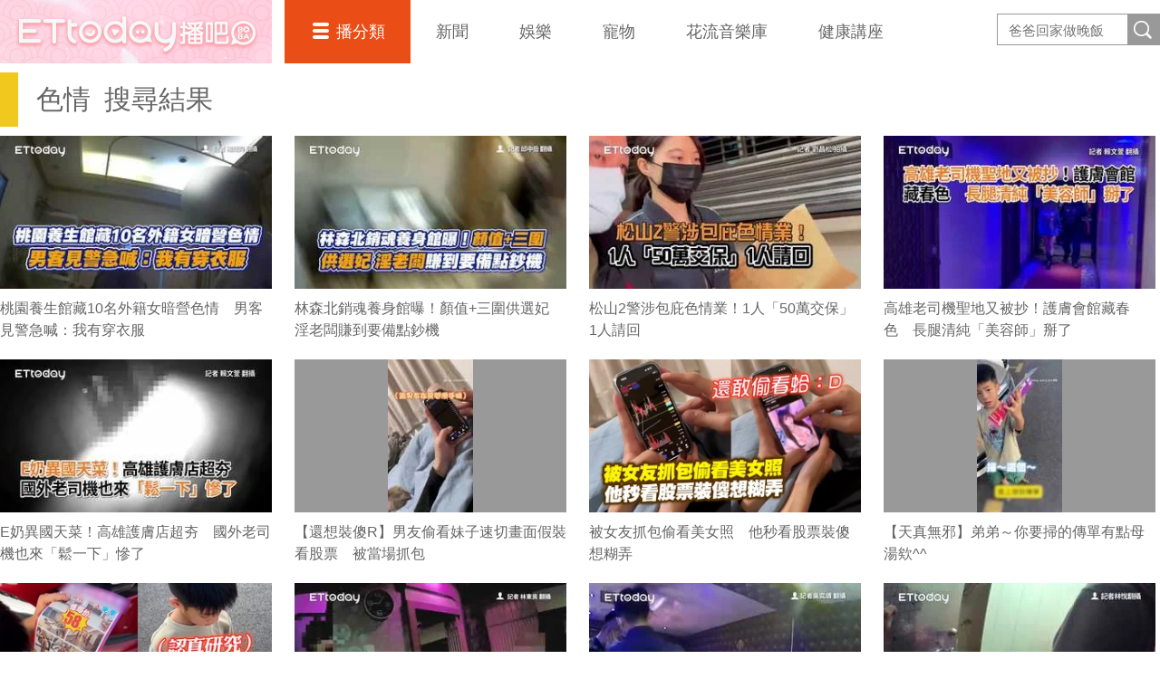

--- FILE ---
content_type: text/html; charset=utf-8
request_url: https://boba.ettoday.net/video_tag/%E8%89%B2%E6%83%85
body_size: 6096
content:
<!doctype html>
<html lang="zh-Hant" prefix="og:http://ogp.me/ns#" xmlns:wb="http://open.weibo.com/wb">
<head>
<!-- ★★★以下非共用★★★ 開始 -->
<meta charset="utf-8">
<title>色情-第1頁 | 播吧BOBA | ETtoday新聞雲</title>
<link rel="canonical" href="https://boba.ettoday.net/video_tag/色情"/>

<!-- 網頁社群分享meta 開始 -->
<meta property="og:url" itemprop="url" content="https://boba.ettoday.net/video_tag/色情"/>
<meta property="og:title" itemprop="name" content="色情 | 播吧BOBA | ETtoday新聞雲"/>
<meta property="og:image" itemprop="image" content="https://cdn2.ettoday.net/style/boba2016/images/push.jpg"/>
<meta property="og:image:width" content="1200"/>
<meta property="og:image:height" content="628"/>
<meta property="og:type" content="article"/>
<meta name="description" content="最多千奇百怪第一手影片都在「播吧」，養眼的、順眼的、翻白眼的、包你一看對眼、目不眨眼。播吧，一播愛上它！" />
<meta property="og:description" itemprop="description" content="最多千奇百怪第一手影片都在「播吧」，養眼的、順眼的、翻白眼的、包你一看對眼、目不眨眼。播吧，一播愛上它！"/>
<!-- 網頁社群分享meta 結束 -->


<!-- ★★★以上非共用★★★ 結束 -->

<!-- ★★★以下為所有網頁共用★★★ 開始 -->


<!-- 基本meta 開始 -->

<meta name="robots" content="noindex,nofollow,noarchive"/>



<meta name="viewport" content="width=1280"/>
<link rel="apple-touch-icon" sizes="180x180" href="//cdn2.ettoday.net/style/boba2016/images/touch-icon.png"/>
<link rel="shortcut icon" sizes="192x192" href="//cdn2.ettoday.net/style/boba2016/images/touch-icon.png"/>
<!-- 基本meta 結束 -->

<!-- dns-prefetch 開始 -->
<link rel="dns-prefetch" href="//ad.ettoday.net">
<link rel="dns-prefetch" href="//ad1.ettoday.net">
<link rel="dns-prefetch" href="//ad2.ettoday.net">
<link rel="dns-prefetch" href="//cache.ettoday.net">
<link rel="dns-prefetch" href="//static.ettoday.net">
<link rel="dns-prefetch" href="//cdn1.ettoday.net">
<link rel="dns-prefetch" href="//cdn2.ettoday.net">
<!-- dns-prefetch 結束 -->

<!-- 社群專用 開始 -->
<meta property="og:locale" content="zh_TW"/>
<meta property="fb:app_id" content="146858218737386"/>
<meta property="og:site_name" name="application-name" content="播吧BOBA"/>
<meta property="article:publisher" content="https://www.facebook.com/ETtodayBOBA"/>
<!-- 社群專用 結束 -->

<!-- CSS、JS 開始 -->
<link rel="stylesheet" type="text/css" href="//cdn2.ettoday.net/style/boba2016/css/style.css">
<script src="//cdn2.ettoday.net/jquery/jquery.js"></script>
<script src="//cdn2.ettoday.net/jquery/jquery.cookie.js"></script>
<script src="//cdn2.ettoday.net/jquery/bxslider/jquery.bxslider.js"></script>
<script src="//cdn2.ettoday.net/jquery/jquery.lazyload.js"></script>
<script src="//cdn2.ettoday.net/style/boba2016/js/greensock/TweenMax.min.js"></script>
<script src="//cdn2.ettoday.net/style/boba2016/js/greensock/Draggable.min.js"></script>
<script src="//cdn2.ettoday.net/style/boba2016/js/common.js"></script>
<!-- CSS、JS 結束 -->


<!-- video preview js -->
<script src="https://www.ettoday.net/source/tools/js/video_preview/video_preview.js?v=20210310" ></script>


<!-- DFP js 開始-->
<script type="text/javascript" src="//cdn2.ettoday.net/dfp/dfp-gpt.js"></script>
<!-- DFP js 結束-->


<!-- Google Tag Manager 開始 -->
<!--GTM DataLayer 開始-->
<script>
    dataLayer = [{
        'csscode':'video',
        'video-id':'',
        'video-category-id':'',
        'readtype':'PC'
    }];
</script>
<!--GTM DataLayer 結束-->
<script>
    (function(w,d,s,l,i){w[l]=w[l]||[];w[l].push({'gtm.start':
    new Date().getTime(),event:'gtm.js'});var f=d.getElementsByTagName(s)[0],
    j=d.createElement(s),dl=l!='dataLayer'?'&l='+l:'';j.async=true;j.src=
    'https://www.googletagmanager.com/gtm.js?id='+i+dl;f.parentNode.insertBefore(j,f);
    })(window,document,'script','dataLayer','GTM-5BQXSG3');
</script>
<!-- Google Tag Manager 結束 -->

<!-- Global site tag (gtag.js) 開始 -->
<script async src="https://www.googletagmanager.com/gtag/js?id=G-X0316MN6N3"></script>
<script>
    window.dataLayer = window.dataLayer || [];
    function gtag(){dataLayer.push(arguments);}
    gtag('js', new Date());
</script>
<!-- Global site tag (gtag.js) 結束 -->

<!-- <script src="//player.h-cdn.com/loader.js?customer=ettodaynet" crossorigin="anonymous" async></script> --><!-- ★★★以上為所有網頁共用★★★ 結束 -->
</head>

<body id="boba">

<!--FB plugins 共用元素 開始-->
<div id="fb-root"></div>
<script>(function(d, s, id) {
	var js, fjs = d.getElementsByTagName(s)[0];
	if (d.getElementById(id)) return;
	js = d.createElement(s); js.id = id;
	js.src = "//connect.facebook.net/zh_TW/sdk.js#xfbml=1&version=v2.8&appId=146858218737386";
	fjs.parentNode.insertBefore(js, fjs);
}(document, 'script', 'facebook-jssdk'));</script>
<!--FB plugins 共用元素 結束-->



<!--wrapper 開始-->
<div class="wrapper">

    <!--header_box 開始-->
    

<div class="header_box">

    <!--header 開始-->
    <div class="header">
        <h2 class="main_logo"><a href="/" title="回首頁">播吧</a></h2>

        <!-- 搜尋 開始 -->
        <div class="search_box">
            <form method="get" action="/search.phtml">
                <input class="keyword" type="text" name="keyword" value="" placeholder="爸爸回家做晚飯">
                <input class="btn" type="submit" value="搜尋影片名稱">
            </form>
        </div>
        <!-- 搜尋 結束 -->

        <!--主選單 nav_1 開始-->
        <div class="nav_1">

            <ul class="clearfix">
                <li class="style_1 current">
                    <a href="#">播分類</a>
                    <div class="sub clearfix">
                                                    <a href="/category/312">爸爸回家做晚飯</a>
                                                    <a href="/category/311">豈有此呂</a>
                                                    <a href="/category/313">音樂主理人</a>
                                                    <a href="/category/271">Fred吃上癮</a>
                                                    <a href="/category/304">佛瑞德遊記</a>
                                                    <a href="/category/317">文里補習班</a>
                                                    <a href="/category/278">雲端最有錢</a>
                                                    <a href="/category/247">RUN新聞</a>
                                                    <a href="/category/302">聲林之王3</a>
                                                    <a href="/category/288">聲林之王2	</a>
                                                    <a href="/category/314">料理之王4</a>
                                                    <a href="/category/274">聲林之王1</a>
                                                    <a href="/category/307">料理之王3</a>
                                                    <a href="/category/294">料理之王2</a>
                                                    <a href="/category/293">料理之王1</a>
                                                    <a href="/category/33">社畜時代</a>
                                                    <a href="/category/300">雲端保健室</a>
                                                    <a href="/category/277">紀實</a>
                                                    <a href="/category/255">運動</a>
                                                    <a href="/category/267">理財</a>
                                                    <a href="/category/289">綜藝</a>
                                                    <a href="/category/279">遊戲</a>
                                                    <a href="/category/239">網紅</a>
                                                    <a href="/category/231">料理</a>
                                                    <a href="/category/232">旅遊美食</a>
                                                    <a href="/category/234">時尚美妝</a>
                                                    <a href="/category/233">健康</a>
                                                    <a href="/category/230">生活</a>
                                                    <a href="/category/2">原創</a>
                                                    <a href="/category/4">ᴴᴼᵀ直播</a>
                                                    <a href="/category/275">雲視頻</a>
                                                    <a href="/category/261">ET即賞屋</a>
                                                    <a href="/category/273">ET直播</a>
                                            </div>
                </li>
                                    <li>
                        <a href="/category/1">新聞</a>
                    </li>
                                    <li>
                        <a href="/category/229">娛樂</a>
                    </li>
                                    <li>
                        <a href="/category/228">寵物</a>
                    </li>
                                    <li>
                        <a href="/category/318">花流音樂庫</a>
                    </li>
                                    <li>
                        <a href="/category/319">健康講座</a>
                    </li>
                            </ul>
        </div>
        <!--主選單 nav_1 結束-->

    </div>
    <!--header 結束-->

</div>


<!-- PC_全網_超級快閃廣告 start -->
<div id="all_crazygif" class="crazygif">
    <script type="text/javascript">
        (function() {
            var ts = Math.random();
            document.write('<scr' + 'ipt type="text/javascript" src="https://ad2.ettoday.net/ads.php?bid=all_crazygif&rr=' + ts + '"></scr' + 'ipt>');
        })()
    </script>
</div>
<!-- PC_全網_超級快閃廣告 end -->    <!--header_box 結束-->


  <!--container 開始-->
  <div class="container">

      <!--橫列 r1 開始-->
      <div class="r1 clearfix">

          <!--區塊 block_x 開始-->
      <div class="block_x">

        <h2 class="title"><span>色情</span><span>搜尋結果</span></h2>

        <!--圖文列表 part_pictxt_1 開始-->
        <div class="part_pictxt_1 col_4 clearfix">
                      
          <!--組-->
          <div class="piece" videoid="432219" >
            <div class="overlap">
                <div class="btn_cancel">Cancel</div>
            </div>
            <a class="pic" href="/videonews/432219">
              <img src="https://cdn2.ettoday.net/style/misc/loading_300x169.gif" data-original="//cdn2.ettoday.net/film/images/432/c432219.webp" data-error="//cdn2.ettoday.net/film/images/432/c432219.jpg" alt="桃園養生館藏10名外籍女暗營色情　男客見警急喊：我有穿衣服"/>
              <em class="time"></em>
            </a>
            <h3 class="title"><a href="/videonews/432219">桃園養生館藏10名外籍女暗營色情　男客見警急喊：我有穿衣服</a></h3>
          </div>
          <!--組-->
                    
          <!--組-->
          <div class="piece" videoid="428639" >
            <div class="overlap">
                <div class="btn_cancel">Cancel</div>
            </div>
            <a class="pic" href="/videonews/428639">
              <img src="https://cdn2.ettoday.net/style/misc/loading_300x169.gif" data-original="//cdn2.ettoday.net/film/images/428/c428639.webp" data-error="//cdn2.ettoday.net/film/images/428/c428639.jpg" alt="林森北銷魂養身館曝！顏值+三圍供選妃　淫老闆賺到要備點鈔機"/>
              <em class="time"></em>
            </a>
            <h3 class="title"><a href="/videonews/428639">林森北銷魂養身館曝！顏值+三圍供選妃　淫老闆賺到要備點鈔機</a></h3>
          </div>
          <!--組-->
                    
          <!--組-->
          <div class="piece" videoid="427545" >
            <div class="overlap">
                <div class="btn_cancel">Cancel</div>
            </div>
            <a class="pic" href="/videonews/427545">
              <img src="https://cdn2.ettoday.net/style/misc/loading_300x169.gif" data-original="//cdn2.ettoday.net/film/images/427/c427545.webp" data-error="//cdn2.ettoday.net/film/images/427/c427545.jpg" alt="松山2警涉包庇色情業！1人「50萬交保」1人請回"/>
              <em class="time"></em>
            </a>
            <h3 class="title"><a href="/videonews/427545">松山2警涉包庇色情業！1人「50萬交保」1人請回</a></h3>
          </div>
          <!--組-->
                    
          <!--組-->
          <div class="piece" videoid="418330" >
            <div class="overlap">
                <div class="btn_cancel">Cancel</div>
            </div>
            <a class="pic" href="/videonews/418330">
              <img src="https://cdn2.ettoday.net/style/misc/loading_300x169.gif" data-original="//cdn2.ettoday.net/film/images/418/c418330.webp" data-error="//cdn2.ettoday.net/film/images/418/c418330.jpg" alt="高雄老司機聖地又被抄！護膚會館藏春色　長腿清純「美容師」掰了"/>
              <em class="time"></em>
            </a>
            <h3 class="title"><a href="/videonews/418330">高雄老司機聖地又被抄！護膚會館藏春色　長腿清純「美容師」掰了</a></h3>
          </div>
          <!--組-->
                    
          <!--組-->
          <div class="piece" videoid="411281" >
            <div class="overlap">
                <div class="btn_cancel">Cancel</div>
            </div>
            <a class="pic" href="/videonews/411281">
              <img src="https://cdn2.ettoday.net/style/misc/loading_300x169.gif" data-original="//cdn2.ettoday.net/film/images/411/c411281.webp" data-error="//cdn2.ettoday.net/film/images/411/c411281.jpg" alt="E奶異國天菜！高雄護膚店超夯　國外老司機也來「鬆一下」慘了"/>
              <em class="time"></em>
            </a>
            <h3 class="title"><a href="/videonews/411281">E奶異國天菜！高雄護膚店超夯　國外老司機也來「鬆一下」慘了</a></h3>
          </div>
          <!--組-->
                    
          <!--組-->
          <div class="piece" videoid="409426" >
            <div class="overlap">
                <div class="btn_cancel">Cancel</div>
            </div>
            <a class="pic" href="/videonews/409426">
              <img src="https://cdn2.ettoday.net/style/misc/loading_300x169.gif" data-original="//cdn2.ettoday.net/film/images/409/c409426.webp" data-error="//cdn2.ettoday.net/film/images/409/c409426.jpg" alt="【還想裝傻R】男友偷看妹子速切畫面假裝看股票　被當場抓包"/>
              <em class="time"></em>
            </a>
            <h3 class="title"><a href="/videonews/409426">【還想裝傻R】男友偷看妹子速切畫面假裝看股票　被當場抓包</a></h3>
          </div>
          <!--組-->
                    
          <!--組-->
          <div class="piece" videoid="408478" >
            <div class="overlap">
                <div class="btn_cancel">Cancel</div>
            </div>
            <a class="pic" href="/videonews/408478">
              <img src="https://cdn2.ettoday.net/style/misc/loading_300x169.gif" data-original="//cdn2.ettoday.net/film/images/408/c408478.webp" data-error="//cdn2.ettoday.net/film/images/408/c408478.jpg" alt="被女友抓包偷看美女照　他秒看股票裝傻想糊弄"/>
              <em class="time"></em>
            </a>
            <h3 class="title"><a href="/videonews/408478">被女友抓包偷看美女照　他秒看股票裝傻想糊弄</a></h3>
          </div>
          <!--組-->
                    
          <!--組-->
          <div class="piece" videoid="405258" >
            <div class="overlap">
                <div class="btn_cancel">Cancel</div>
            </div>
            <a class="pic" href="/videonews/405258">
              <img src="https://cdn2.ettoday.net/style/misc/loading_300x169.gif" data-original="//cdn2.ettoday.net/film/images/405/c405258.webp" data-error="//cdn2.ettoday.net/film/images/405/c405258.jpg" alt="【天真無邪】弟弟～你要掃的傳單有點母湯欸^^"/>
              <em class="time"></em>
            </a>
            <h3 class="title"><a href="/videonews/405258">【天真無邪】弟弟～你要掃的傳單有點母湯欸^^</a></h3>
          </div>
          <!--組-->
                    
          <!--組-->
          <div class="piece" videoid="404949" >
            <div class="overlap">
                <div class="btn_cancel">Cancel</div>
            </div>
            <a class="pic" href="/videonews/404949">
              <img src="https://cdn2.ettoday.net/style/misc/loading_300x169.gif" data-original="//cdn2.ettoday.net/film/images/404/c404949.webp" data-error="//cdn2.ettoday.net/film/images/404/c404949.jpg" alt="兒拿色色傳單求媽掃碼　天真喊「我喜歡按摩！」"/>
              <em class="time"></em>
            </a>
            <h3 class="title"><a href="/videonews/404949">兒拿色色傳單求媽掃碼　天真喊「我喜歡按摩！」</a></h3>
          </div>
          <!--組-->
                    
          <!--組-->
          <div class="piece" videoid="400655" >
            <div class="overlap">
                <div class="btn_cancel">Cancel</div>
            </div>
            <a class="pic" href="/videonews/400655">
              <img src="https://cdn2.ettoday.net/style/misc/loading_300x169.gif" data-original="//cdn2.ettoday.net/film/images/400/c400655.webp" data-error="//cdn2.ettoday.net/film/images/400/c400655.jpg" alt="SPA美容按摩藏色情...設密室躲臨檢　警破「鐵門+木門+暗門」逮人"/>
              <em class="time"></em>
            </a>
            <h3 class="title"><a href="/videonews/400655">SPA美容按摩藏色情...設密室躲臨檢　警破「鐵門+木門+暗門」逮人</a></h3>
          </div>
          <!--組-->
                    
          <!--組-->
          <div class="piece" videoid="381656" >
            <div class="overlap">
                <div class="btn_cancel">Cancel</div>
            </div>
            <a class="pic" href="/videonews/381656">
              <img src="https://cdn2.ettoday.net/style/misc/loading_300x169.gif" data-original="//cdn2.ettoday.net/film/images/381/c381656.webp" data-error="//cdn2.ettoday.net/film/images/381/c381656.jpg" alt="高雄老司機怒了！一通電話讓全套店遭滅　12金釵妹子身分曝光"/>
              <em class="time"></em>
            </a>
            <h3 class="title"><a href="/videonews/381656">高雄老司機怒了！一通電話讓全套店遭滅　12金釵妹子身分曝光</a></h3>
          </div>
          <!--組-->
                    
          <!--組-->
          <div class="piece" videoid="368959" >
            <div class="overlap">
                <div class="btn_cancel">Cancel</div>
            </div>
            <a class="pic" href="/videonews/368959">
              <img src="https://cdn2.ettoday.net/style/misc/loading_300x169.gif" data-original="//cdn2.ettoday.net/film/images/368/c368959.webp" data-error="//cdn2.ettoday.net/film/images/368/c368959.jpg" alt="「深溝+細肩帶」誘老司機上門...每次2500　4泰女滯台賣淫落網"/>
              <em class="time"></em>
            </a>
            <h3 class="title"><a href="/videonews/368959">「深溝+細肩帶」誘老司機上門...每次2500　4泰女滯台賣淫落網</a></h3>
          </div>
          <!--組-->
                    
          <!--組-->
          <div class="piece" videoid="362482" >
            <div class="overlap">
                <div class="btn_cancel">Cancel</div>
            </div>
            <a class="pic" href="/videonews/362482">
              <img src="https://cdn2.ettoday.net/style/misc/loading_300x169.gif" data-original="//cdn2.ettoday.net/film/images/362/c362482.webp" data-error="//cdn2.ettoday.net/film/images/362/c362482.jpg" alt="老湯屋遭洗牌　話題飯店大亨1.65億賣烏來溫泉會館"/>
              <em class="time"></em>
            </a>
            <h3 class="title"><a href="/videonews/362482">老湯屋遭洗牌　話題飯店大亨1.65億賣烏來溫泉會館</a></h3>
          </div>
          <!--組-->
                    
          <!--組-->
          <div class="piece" videoid="360844" >
            <div class="overlap">
                <div class="btn_cancel">Cancel</div>
            </div>
            <a class="pic" href="/videonews/360844">
              <img src="https://cdn2.ettoday.net/style/misc/loading_300x169.gif" data-original="//cdn2.ettoday.net/film/images/360/c360844.webp" data-error="//cdn2.ettoday.net/film/images/360/c360844.jpg" alt="性交易硬掰「0.3套攝護腺保養」　警破養生館...男滿頭大汗被逮"/>
              <em class="time"></em>
            </a>
            <h3 class="title"><a href="/videonews/360844">性交易硬掰「0.3套攝護腺保養」　警破養生館...男滿頭大汗被逮</a></h3>
          </div>
          <!--組-->
                    
          <!--組-->
          <div class="piece" videoid="358614" >
            <div class="overlap">
                <div class="btn_cancel">Cancel</div>
            </div>
            <a class="pic" href="/videonews/358614">
              <img src="https://cdn2.ettoday.net/style/misc/loading_300x169.gif" data-original="//cdn2.ettoday.net/film/images/358/c358614.webp" data-error="//cdn2.ettoday.net/film/images/358/c358614.jpg" alt="汽水妹很會吃！老司機爽過立馬「回購」再一炮　門一開下場慘曝"/>
              <em class="time"></em>
            </a>
            <h3 class="title"><a href="/videonews/358614">汽水妹很會吃！老司機爽過立馬「回購」再一炮　門一開下場慘曝</a></h3>
          </div>
          <!--組-->
                    
          <!--組-->
          <div class="piece" videoid="310008" >
            <div class="overlap">
                <div class="btn_cancel">Cancel</div>
            </div>
            <a class="pic" href="/videonews/310008">
              <img src="https://cdn2.ettoday.net/style/misc/loading_300x169.gif" data-original="//cdn2.ettoday.net/film/images/310/c310008.webp" data-error="//cdn2.ettoday.net/film/images/310/c310008.jpg" alt="阻高中生看成人動畫反遭全班笑　老師被嗆「老X男」笑：我愛教書"/>
              <em class="time"></em>
            </a>
            <h3 class="title"><a href="/videonews/310008">阻高中生看成人動畫反遭全班笑　老師被嗆「老X男」笑：我愛教書</a></h3>
          </div>
          <!--組-->
                    
          <!--組-->
          <div class="piece" videoid="301369" >
            <div class="overlap">
                <div class="btn_cancel">Cancel</div>
            </div>
            <a class="pic" href="/videonews/301369">
              <img src="https://cdn2.ettoday.net/style/misc/loading_300x169.gif" data-original="//cdn2.ettoday.net/film/images/301/c301369.webp" data-error="//cdn2.ettoday.net/film/images/301/c301369.jpg" alt="分手報復  散布私密照難下架  加重刑罰｜行動法庭 第149集 完整版｜ 郭怡青 吳姵瑩 2021.11.30"/>
              <em class="time"></em>
            </a>
            <h3 class="title"><a href="/videonews/301369">分手報復  散布私密照難下架  加重刑罰｜行動法庭 第149集 完整版｜ 郭怡青 吳姵瑩 2021.11.30</a></h3>
          </div>
          <!--組-->
                    
          <!--組-->
          <div class="piece" videoid="297063" >
            <div class="overlap">
                <div class="btn_cancel">Cancel</div>
            </div>
            <a class="pic" href="/videonews/297063">
              <img src="https://cdn2.ettoday.net/style/misc/loading_300x169.gif" data-original="//cdn2.ettoday.net/film/images/297/c297063.jpg" data-error="//cdn2.ettoday.net/film/images/297/c297063.jpg" alt="模特遇怪男「能不能露臉玩玩具」　搞笑把玩大象車車：訂閱我啊！"/>
              <em class="time"></em>
            </a>
            <h3 class="title"><a href="/videonews/297063">模特遇怪男「能不能露臉玩玩具」　搞笑把玩大象車車：訂閱我啊！</a></h3>
          </div>
          <!--組-->
                    
          <!--組-->
          <div class="piece" videoid="263390" >
            <div class="overlap">
                <div class="btn_cancel">Cancel</div>
            </div>
            <a class="pic" href="/videonews/263390">
              <img src="https://cdn2.ettoday.net/style/misc/loading_300x169.gif" data-original="//cdn2.ettoday.net/film/images/263/c263390.jpg" data-error="//cdn2.ettoday.net/film/images/263/c263390.jpg" alt="惡霸犬忘情啃超粗棒狀潔牙玩具 網全歪樓喊「姊夫」笑瘋：覺得痛"/>
              <em class="time"></em>
            </a>
            <h3 class="title"><a href="/videonews/263390">惡霸犬忘情啃超粗棒狀潔牙玩具 網全歪樓喊「姊夫」笑瘋：覺得痛</a></h3>
          </div>
          <!--組-->
                    
          <!--組-->
          <div class="piece" videoid="216637" >
            <div class="overlap">
                <div class="btn_cancel">Cancel</div>
            </div>
            <a class="pic" href="/videonews/216637">
              <img src="https://cdn2.ettoday.net/style/misc/loading_300x169.gif" data-original="//cdn2.ettoday.net/film/images/216/c216637.jpg" data-error="//cdn2.ettoday.net/film/images/216/c216637.jpg" alt="26個親密體位挑戰「人體ABC」　超強柔軟度合體技看了好害羞"/>
              <em class="time"></em>
            </a>
            <h3 class="title"><a href="/videonews/216637">26個親密體位挑戰「人體ABC」　超強柔軟度合體技看了好害羞</a></h3>
          </div>
          <!--組-->
                </div>
        <!--圖文列表 part_pictxt_1 結束-->
      </div>
      <!--區塊 block_x 結束-->

      <!--分頁 開始-->
      <div class="menu_page"> <span class="disabled"> &lt;&lt; </span><span class="disabled"> &lt; </span><span class="current">1</span><a href="/video_tag/色情/2">2</a><a href="/video_tag/色情/2"> &gt; </a><a href="/video_tag/色情/2"> &gt;&gt; </a><p class="info">第1頁 | 共2頁</p></div>      <!--分頁 結束-->


      </div>
      <!--橫列 r1 結束-->

  </div>
  <!--container 結束-->

  <!--footer_box 開始-->
    <div class="footer_box">

        <!--footer 開始-->
         

<div class="footer_box">
    <!--footer 開始-->
    <div class="footer">

       <!--footer_menu 開始-->
        <div class="footer_menu">
            <a href="javascript:;" onclick="location.replace('https://www.ettoday.net/changeReadType.php?rtype=0&rurl='+location.href);" >手機版</a> |
            <a href="https://docs.google.com/forms/d/e/1FAIpQLScZokJcrKEq2G1mjkWWTcdV-Yg4tO1i23hWSzOnB8t4Jy8_dg/viewform?c=0&w=1">我要投稿</a> |<a href="https://smarturl.it/ettoday-104" target="_blank">人才招募</a> |
            <a href="//events.ettoday.net/about-ettoday/index.htm" target="_blank">關於我們</a> |
            <a href="https://events.ettoday.net/adsales/index.php7" target="_blank">廣告刊登/合作提案</a> |
            <a href="mailto:service@ettoday.net">客服信箱</a> |
            <a href="//www.ettoday.net/member/clause_member.php" target="_blank">服務條款</a> |
            <a href="//www.ettoday.net/member/clause_privacy.php" target="_blank">隱私權政策</a> |
            <a href="//www.ettoday.net/member/clause_copyright.php" target="_blank">著作權聲明</a> |
            <a href="//www.ettoday.net/member/clause_duty.php" target="_blank">免責聲明</a>
        </div>
        <!--footer_menu 結束-->
        <address>
        東森新媒體控股股份有限公司 版權所有 &copy; <a href="https://www.ettoday.net/" target="_top">ETtoday.net</a> All Rights Reserved.
        </address>

    </div>
    <!--footer 結束-->
</div>

<!-- BigData Start --><!-- BigData End -->
<!--fixed banenr 開始-->
<a class="fixed_banner banner_1" href="https://www.tiktok.com/@cooking_ettoday?is_from_webapp=1&sender_device=pc" target="_blank">
    <img src="//cdn1.ettoday.net/img/paste/104/104447.jpg">
</a>
<!--fixed banenr 結束-->
<!--fixed banenr 開始-->
<a class="fixed_banner banner_2" href="https://www.instagram.com/ettodayboba/" target="_blank">
    <img src="//cdn1.ettoday.net/img/paste/82/82652.jpg">
</a>
<!--fixed banenr 結束-->
<!--fixed banenr 開始-->
<a class="fixed_banner banner_3" href="https://linevoom.line.me/user/_dTWaf3tmB7gjQ4rxiMvTGHkQF5h4-h8sy4E2zqM" target="_blank">
    <img src="//cdn1.ettoday.net/img/paste/103/103527.png">
</a>
<!--fixed banenr 結束-->

<!--line 加好友 開始-->
<!-- <a class="line_add" href="https://line.me/R/ti/p/%40yoi6531w" target="_blank"></a> -->
<!--line 加好友 開始-->        <!--footer 結束-->

    </div>
    <!--footer_box 結束-->

    <!--滾回上面 gototop 開始-->
    <div class="gototop">回到最上面</div>
    <!--滾回上面 gototop 結束-->

</div>
<!--wrapper 結束-->

</body>
</html>

--- FILE ---
content_type: text/html; charset=UTF-8
request_url: https://t.ssp.hinet.net/
body_size: 63
content:
4cf47f58-8515-400c-898e-ea41b7a0067c!

--- FILE ---
content_type: application/javascript; charset=utf-8
request_url: https://fundingchoicesmessages.google.com/f/AGSKWxVwgENoEnHzB61lUO955am_9jccv9bHQUlzYGR_i0Khl4XgctmSYaQD5LQ_C5hm9dlQB-37W35kMaIs_etMpOpMea_LwIvZGHO8xLSTJvBQqvw4k-3YktthgapNEjoUbmPSPBoqXsxV5_yvkZoQIH_1_GGTYINnGYzoL2ungaciyM9OOknKzcymPfph/_/footer-ad-/advpreload.-adsense2./iframeadcontent._480_80_
body_size: -1286
content:
window['ec2cd829-19c9-47c3-bd10-0a7dd7d5d2d3'] = true;

--- FILE ---
content_type: application/javascript;charset=UTF-8
request_url: https://tw.popin.cc/popin_discovery/recommend?mode=new&url=https%3A%2F%2Fboba.ettoday.net%2Fvideo_tag%2F%25E8%2589%25B2%25E6%2583%2585&&device=pc&media=boba.ettoday.net&extra=mac&agency=adgeek&topn=50&ad=10&r_category=all&country=tw&redirect=false&uid=41a5ccb88aa97c10fbc1769785197896&info=eyJ1c2VyX3RkX29zIjoiTWFjIiwidXNlcl90ZF9vc192ZXJzaW9uIjoiMTAuMTUuNyIsInVzZXJfdGRfYnJvd3NlciI6IkNocm9tZSIsInVzZXJfdGRfYnJvd3Nlcl92ZXJzaW9uIjoiMTMxLjAuMCIsInVzZXJfdGRfc2NyZWVuIjoiMTI4MHg3MjAiLCJ1c2VyX3RkX3ZpZXdwb3J0IjoiMTI4MHg3MjAiLCJ1c2VyX3RkX3VzZXJfYWdlbnQiOiJNb3ppbGxhLzUuMCAoTWFjaW50b3NoOyBJbnRlbCBNYWMgT1MgWCAxMF8xNV83KSBBcHBsZVdlYktpdC81MzcuMzYgKEtIVE1MLCBsaWtlIEdlY2tvKSBDaHJvbWUvMTMxLjAuMC4wIFNhZmFyaS81MzcuMzY7IENsYXVkZUJvdC8xLjA7ICtjbGF1ZGVib3RAYW50aHJvcGljLmNvbSkiLCJ1c2VyX3RkX3JlZmVycmVyIjoiIiwidXNlcl90ZF9wYXRoIjoiL3ZpZGVvX3RhZy8lRTglODklQjIlRTYlODMlODUiLCJ1c2VyX3RkX2NoYXJzZXQiOiJ1dGYtOCIsInVzZXJfdGRfbGFuZ3VhZ2UiOiJlbi11c0Bwb3NpeCIsInVzZXJfdGRfY29sb3IiOiIyNC1iaXQiLCJ1c2VyX3RkX3RpdGxlIjoiJUU4JTg5JUIyJUU2JTgzJTg1LSVFNyVBQyVBQzElRTklQTAlODElMjAlN0MlMjAlRTYlOTIlQUQlRTUlOTAlQTdCT0JBJTIwJTdDJTIwRVR0b2RheSVFNiU5NiVCMCVFOCU4MSU5RSVFOSU5QiVCMiIsInVzZXJfdGRfdXJsIjoiaHR0cHM6Ly9ib2JhLmV0dG9kYXkubmV0L3ZpZGVvX3RhZy8lRTglODklQjIlRTYlODMlODUiLCJ1c2VyX3RkX3BsYXRmb3JtIjoiTGludXggeDg2XzY0IiwidXNlcl90ZF9ob3N0IjoiYm9iYS5ldHRvZGF5Lm5ldCIsInVzZXJfZGV2aWNlIjoicGMiLCJ1c2VyX3RpbWUiOjE3Njk3ODUxOTc5MTAsImZydWl0X2JveF9wb3NpdGlvbiI6IiIsImZydWl0X3N0eWxlIjoiIn0=&alg=ltr&uis=%7B%22ss_fl_pp%22%3Anull%2C%22ss_yh_tag%22%3Anull%2C%22ss_pub_pp%22%3Anull%2C%22ss_im_pp%22%3Anull%2C%22ss_im_id%22%3Anull%2C%22ss_gn_pp%22%3Anull%7D&callback=_p6_a0f605ce1821
body_size: 60964
content:
_p6_a0f605ce1821({"author_name":null,"image":"","common_category":null,"image_url":null,"title":"","category":"","keyword":[],"url":"https://boba.ettoday.net/video_tag/%E8%89%B2%E6%83%85","pubdate":"","related":[],"hot":[{"url":"https://boba.ettoday.net/videonews/491122","title":"【2同學不見了】他騎車領路「同學未跟上」　接電話才知已雙亡","image":"01671782e0d2e473a664ae1e4b70ca85.jpg","pubdate":"202601290000000000","category":"article","safe_text":false,"common_category":["lifestyle","gourmet"],"image_url":"https://cdn2.ettoday.net/film/images/491/e491122.jpg","task":"ettoday_boba_https_task","score":247},{"url":"https://boba.ettoday.net/videonews/491096","title":"3男大生寒假約吃飯！他騎車領路「2同學不見了」　接電話才知已雙亡","image":"1e7c7383315954d32daf9ee4bbedada0.jpg","pubdate":"202601290000000000","category":"article","safe_text":true,"common_category":["lifestyle","business"],"image_url":"https://cdn2.ettoday.net/film/images/491/e491096.jpg","task":"ettoday_boba_https_task","score":233},{"url":"https://boba.ettoday.net/videonews/491145","title":"台中火警黑煙竄天連燒5店面！　家具行陷火海恐怖畫面曝","image":"07d8ffcf66e899d3d747022b7fcb6b99.jpg","pubdate":"202601300000000000","category":"article","safe_text":false,"common_category":["lifestyle","business"],"image_url":"https://cdn2.ettoday.net/film/images/491/e491145.jpg","task":"ettoday_boba_https_task","score":210},{"url":"https://boba.ettoday.net/videonews/491036","title":"【插管搶救中】台中土風舞老師遭砍8刀！　「割頸10cm」恐怖砍人監視器曝","image":"44ab20f513737ebbd8add6b1497af17a.jpg","pubdate":"202601290000000000","category":"article","safe_text":false,"common_category":["lifestyle","entertainment"],"image_url":"https://cdn2.ettoday.net/film/images/491/e491036.jpg","task":"ettoday_boba_https_task","score":207},{"url":"https://boba.ettoday.net/videonews/491115","title":"曾沛慈尾牙唱一半慘摔！　笑：還好你們都是醫護","image":"17d03ff3025b11b59a99e9e2cce69668.jpg","pubdate":"202601290000000000","category":"article","safe_text":false,"common_category":["lifestyle","trip"],"image_url":"https://cdn2.ettoday.net/film/images/491/e491115.jpg","task":"ettoday_boba_https_task","score":172},{"url":"https://boba.ettoday.net/videonews/491126","title":"李多慧遭諷口音：還是做自己！　柯震東認「她是理想型」","image":"e1a88996b659c648e1f4d0f6fad73fcf.jpg","pubdate":"202601290000000000","category":"article","safe_text":false,"common_category":["lifestyle","business"],"image_url":"https://cdn2.ettoday.net/film/images/491/e491126.jpg","task":"ettoday_boba_https_task","score":128},{"url":"https://boba.ettoday.net/videonews/491074","title":"【是否再開放？】霍諾德征服101國際發光！　賈永婕喊話：「阿湯哥快來」","image":"3888803c9201564c82c4a55db6c13712.jpg","pubdate":"202601290000000000","category":"article","safe_text":false,"common_category":["lifestyle","trip"],"image_url":"https://cdn2.ettoday.net/film/images/491/e491074.jpg","task":"ettoday_boba_https_task","score":113},{"url":"https://boba.ettoday.net/videonews/491009","title":"【F-16V美女飛官現身】執行飛行前機務檢查　陳怡慈展沉穩氣質成焦點","image":"c3423969f3a3d5201f7ba2a2c98a6b92.jpg","pubdate":"202601280000000000","category":"article","safe_text":false,"common_category":["lifestyle","entertainment"],"image_url":"https://cdn2.ettoday.net/film/images/491/e491009.jpg","task":"ettoday_boba_https_task","score":107},{"url":"https://boba.ettoday.net/videonews/490842","title":"政大學霸醉踢椅背被丟包台64線　遭4車輾爆頭慘死　高大成氣罵司機：垃圾","image":"557f34c9b04a65ea8f17c57c73fa7a2d.jpg","pubdate":"202601270000000000","category":"article","safe_text":true,"common_category":["lifestyle","entertainment"],"image_url":"https://cdn2.ettoday.net/film/images/490/e490842.jpg","task":"ettoday_boba_https_task","score":98},{"url":"https://boba.ettoday.net/videonews/491001","title":"空軍F-16V美女飛官曝光　飛行前機務檢查展沉穩氣質成焦點","image":"84ae7a0d98cee2de8d1ef16306cfe928.jpg","pubdate":"202601280000000000","category":"article","safe_text":true,"common_category":["lifestyle","entertainment"],"image_url":"https://cdn2.ettoday.net/film/images/491/e491001.jpg","task":"ettoday_boba_https_task","score":96},{"url":"https://boba.ettoday.net/videonews/491113","title":"【2天前才防搶演練】歹徒穿警察雨衣攻擊銀樓闆娘！沒搶就跑了","image":"a2dc3e5d340d195cbcb8d9eceb1c3ddb.jpg","pubdate":"202601290000000000","category":"article","safe_text":false,"common_category":["lifestyle","entertainment"],"image_url":"https://cdn2.ettoday.net/film/images/491/e491113.jpg","task":"ettoday_boba_https_task","score":89},{"url":"https://boba.ettoday.net/videonews/490808","title":"學霸男被丟包台64「4車輾過慘死」！母心碎啜泣　男友悲抵殯儀館","image":"13a46c53bafe3204909234daa59ad3de.jpg","pubdate":"202601270000000000","category":"article","safe_text":true,"common_category":["business","lifestyle"],"image_url":"https://cdn2.ettoday.net/film/images/490/e490808.jpg","task":"ettoday_boba_https_task","score":88},{"url":"https://boba.ettoday.net/videonews/491100","title":"【快還錢！別再躲】父欠600萬跑路！債主不放過衝便當店撒白紙","image":"95d86c250631cb3da87d0440d2ba2022.jpg","pubdate":"202601290000000000","category":"article","safe_text":true,"common_category":["lifestyle","trip"],"image_url":"https://cdn2.ettoday.net/film/images/491/e491100.jpg","task":"ettoday_boba_https_task","score":84},{"url":"https://boba.ettoday.net/videonews/490761","title":"獨／外國媽不坐月子、經期爽吃冰OK？老外中醫師搖頭曝「差異」","image":"eb99c49c9955f0cf86c90c75de6f3df5.jpg","pubdate":"202601260000000000","category":"article","safe_text":true,"common_category":["lifestyle","business"],"image_url":"https://cdn2.ettoday.net/film/images/490/e490761.jpg","task":"ettoday_boba_https_task","score":84},{"url":"https://boba.ettoday.net/videonews/491033","title":"活潑土風舞老師遭刺8刀插管！恐怖砍人畫面曝　兒嘆：神經病很多","image":"499d00f86f6fd40fd57ad8189d3e341f.jpg","pubdate":"202601290000000000","category":"article","safe_text":false,"common_category":["lifestyle","business"],"image_url":"https://cdn2.ettoday.net/film/images/491/e491033.jpg","task":"ettoday_boba_https_task","score":80},{"url":"https://boba.ettoday.net/videonews/491028","title":"活潑土風舞老師遭刺8刀！恐怖對話砍人畫面曝　兒：神經病很多","image":"ed19c01ccdee42641e4c616ef4fd041c.jpg","pubdate":"202601290000000000","category":"article","safe_text":false,"common_category":["lifestyle","business"],"image_url":"https://cdn2.ettoday.net/film/images/491/e491028.jpg","task":"ettoday_boba_https_task","score":72},{"url":"https://boba.ettoday.net/videonews/490893","title":"學霸男被丟包台64「4車輾過慘死」！母心碎啜泣　親友悲抵殯儀館","image":"911a3bc47cb5f78beb3ae7e01de72a31.jpg","pubdate":"202601270000000000","category":"article","safe_text":false,"common_category":["lifestyle","entertainment"],"image_url":"https://cdn2.ettoday.net/film/images/490/e490893.jpg","task":"ettoday_boba_https_task","score":71},{"url":"https://boba.ettoday.net/videonews/491032","title":"曾沛慈尾牙唱一半慘摔","image":"3c9c8d180ac43cfebcffa33af38b4af0.jpg","pubdate":"202601290000000000","category":"article","safe_text":false,"common_category":["lifestyle","business"],"image_url":"https://cdn2.ettoday.net/film/images/491/e491032.jpg","task":"ettoday_boba_https_task","score":68},{"url":"https://boba.ettoday.net/videonews/491117","title":"Rosé談戀愛「扮成阿嬤」躲狗仔　落淚嘆不能認愛的心酸：我也是人類","image":"902a0fb4fad7b8f76b9ca82696998e61.jpg","pubdate":"202601290000000000","category":"article","safe_text":false,"common_category":["lifestyle","entertainment"],"image_url":"https://cdn2.ettoday.net/film/images/491/e491117.jpg","task":"ettoday_boba_https_task","score":66},{"url":"https://boba.ettoday.net/videonews/491043","title":"李多慧客串台八講冷笑話　台語喊：你在哭喔！","image":"b0f149ed0a0a37d29be52939e959cac3.jpg","pubdate":"202601290000000000","category":"article","safe_text":false,"common_category":["lifestyle","trip"],"image_url":"https://cdn2.ettoday.net/film/images/491/e491043.jpg","task":"ettoday_boba_https_task","score":60},{"url":"https://boba.ettoday.net/videonews/490966","title":"【Siri：你好～咕嚕咕嚕】潛水發現手機在口袋裡...荷包好痛","image":"5d774390b4325a7c8a8a1977e5316627.jpg","pubdate":"202601280000000000","category":"article","safe_text":true,"common_category":["lifestyle","sports"],"image_url":"https://cdn2.ettoday.net/film/images/490/e490966.jpg","task":"ettoday_boba_https_task","score":56},{"url":"https://boba.ettoday.net/videonews/490779","title":"張員瑛直播被打斷⋯中文喊：等一下～　點4杯手搖「好喝到開翻譯機查」","image":"60e54a23598cb88dadc6e82385cb8f21.jpg","pubdate":"202601260000000000","category":"article","safe_text":true,"common_category":["business","lifestyle"],"image_url":"https://cdn2.ettoday.net/film/images/490/e490779.jpg","task":"ettoday_boba_https_task","score":50},{"url":"https://boba.ettoday.net/videonews/490777","title":"趙學煌車禍癱瘓26年病逝　楊貴媚淚別：他自由了","image":"54a161ecd736e7d91a8127069c8ee2b9.jpg","pubdate":"202601260000000000","category":"article","safe_text":true,"common_category":["lifestyle","trip"],"image_url":"https://cdn2.ettoday.net/film/images/490/e490777.jpg","task":"ettoday_boba_https_task","score":50},{"url":"https://boba.ettoday.net/videonews/491095","title":"【鑽縫奪命】騎士水溝蓋超車失控　倒地慘遭大貨車輾亡","image":"037122de16d09b9ed51212b0dc80e8dd.jpg","pubdate":"202601290000000000","category":"article","safe_text":false,"common_category":["lifestyle","social"],"image_url":"https://cdn2.ettoday.net/film/images/491/e491095.jpg","task":"ettoday_boba_https_task","score":49},{"url":"https://boba.ettoday.net/videonews/490993","title":"伍思凱兒遭爆餵毒騙砲　趙傳親曝好友近況","image":"b7605bc0fce218835c05d1b2367644a2.jpg","pubdate":"202601280000000000","category":"article","safe_text":true,"common_category":["lifestyle","sports"],"image_url":"https://cdn2.ettoday.net/film/images/490/e490993.jpg","task":"ettoday_boba_https_task","score":46},{"url":"https://boba.ettoday.net/videonews/490798","title":"曹西平乾兒子哽咽道別　拒絕他轉帳：我的一切是你給的","image":"16a2f10346806eec90a7095320a3db2c.jpg","pubdate":"202601270000000000","category":"article","safe_text":true,"common_category":["lifestyle","business"],"image_url":"https://cdn2.ettoday.net/film/images/490/e490798.jpg","task":"ettoday_boba_https_task","score":45},{"url":"https://boba.ettoday.net/videonews/491053","title":"台版彈簧刀「鈍了」！發射5秒墜海灘　中科院：無人機翼面控制失效","image":"b94dee1fa1b09d1852a38fcb38f64e72.jpg","pubdate":"202601290000000000","category":"article","safe_text":false,"common_category":["lifestyle","business"],"image_url":"https://cdn2.ettoday.net/film/images/491/e491053.jpg","task":"ettoday_boba_https_task","score":42},{"url":"https://boba.ettoday.net/videonews/491124","title":"後天冷氣團南下　北台灣濕冷再探14度","image":"ec17a8f83dbc4c7987c2d912721a833b.jpg","pubdate":"202601290000000000","category":"article","safe_text":false,"common_category":["lifestyle","entertainment"],"image_url":"https://cdn2.ettoday.net/film/images/491/e491124.jpg","task":"ettoday_boba_https_task","score":41},{"url":"https://boba.ettoday.net/videonews/491026","title":"【警緝凶中】台中大雅爆砍人！　1女「遭割頸10cm」送醫","image":"9e6d130f31942ed44e9c9b4720654208.jpg","pubdate":"202601290000000000","category":"article","safe_text":false,"common_category":["lifestyle","gourmet"],"image_url":"https://cdn2.ettoday.net/film/images/491/e491026.jpg","task":"ettoday_boba_https_task","score":35},{"url":"https://boba.ettoday.net/videonews/490376","title":"【淚崩了】外傭獨自來台打拚...超暖雇主準備紅包為她慶生","image":"d9dd5908a46e72d653b250b7401723ba.jpg","pubdate":"202601210000000000","category":"article","safe_text":true,"common_category":["lifestyle","business"],"image_url":"https://cdn2.ettoday.net/film/images/490/e490376.jpg","task":"ettoday_boba_https_task","score":33},{"url":"https://boba.ettoday.net/videonews/491080","title":"【有無被干擾】霍諾德爬101民眾歡呼聽得見嗎？　賈永婕透露：他很享受","image":"57d6faad848878770d02b446b7eb2f46.jpg","pubdate":"202601290000000000","category":"article","safe_text":false,"common_category":["lifestyle","trip"],"image_url":"https://cdn2.ettoday.net/film/images/491/e491080.jpg","task":"ettoday_boba_https_task","score":33},{"url":"https://boba.ettoday.net/videonews/490991","title":"台13線驚悚雙亡！機車撞電桿2年輕男噴飛　1人掛屍半空中鐵絲網","image":"2eb09ef550099aabe991f511e6d340a5.jpg","pubdate":"202601280000000000","category":"article","safe_text":true,"common_category":["lifestyle","trip"],"image_url":"https://cdn2.ettoday.net/film/images/490/e490991.jpg","task":"ettoday_boba_https_task","score":33},{"url":"https://boba.ettoday.net/videonews/490374","title":"淚崩了！外傭獨自來台打拚　超暖雇主準備紅包為她慶生","image":"f333c279e219d012532e70016b6d85e3.jpg","pubdate":"202601210000000000","category":"article","safe_text":true,"common_category":["lifestyle","business"],"image_url":"https://cdn2.ettoday.net/film/images/490/e490374.jpg","task":"ettoday_boba_https_task","score":30},{"url":"https://boba.ettoday.net/videonews/491084","title":"【黃爸爸怕你餓】黃仁勳台語問：誰肚子餓？ 一抵台狂發三明治、養樂多XD","image":"9ebe6a80d062df83a7d0dba44a3fe157.jpg","pubdate":"202601290000000000","category":"article","safe_text":false,"common_category":["lifestyle","trip"],"image_url":"https://cdn2.ettoday.net/film/images/491/e491084.jpg","task":"ettoday_boba_https_task","score":30},{"url":"https://boba.ettoday.net/videonews/491025","title":"台中大雅爆砍人！1女「遭割頸10cm」送醫　警調監視器緝凶中","image":"1b6b51af43a64411b2cae38ed9ec9151.jpg","pubdate":"202601290000000000","category":"article","safe_text":false,"common_category":["lifestyle","entertainment"],"image_url":"https://cdn2.ettoday.net/film/images/491/e491025.jpg","task":"ettoday_boba_https_task","score":30},{"url":"https://boba.ettoday.net/videonews/491146","title":"【連燒5間店】家具行全面燃燒！ 大火黑煙竄天","image":"cd0bff31401a65480de1e2bea0ff2760.jpg","pubdate":"202601300000000000","category":"article","safe_text":false,"common_category":["lifestyle","business"],"image_url":"https://cdn2.ettoday.net/film/images/491/e491146.jpg","task":"ettoday_boba_https_task","score":29},{"url":"https://boba.ettoday.net/videonews/491019","title":"兒爆餵毒騙砲！伍思凱近況曝光　趙傳被勸和好前妻：單身很開心","image":"0fd1c307a99b3976be61f3edf50ab659.jpg","pubdate":"202601280000000000","category":"article","safe_text":true,"common_category":["lifestyle","entertainment"],"image_url":"https://cdn2.ettoday.net/film/images/491/e491019.jpg","task":"ettoday_boba_https_task","score":29},{"url":"https://boba.ettoday.net/videonews/491129","title":"【幸運汪】阿金散步巧遇黃仁勳！　自動貼近還被摸到翻肚","image":"3ddd760097a7a01eed2ff24b3901b763.jpg","pubdate":"202601290000000000","category":"article","safe_text":false,"common_category":["lifestyle","trip"],"image_url":"https://cdn2.ettoday.net/film/images/491/e491129.jpg","task":"ettoday_boba_https_task","score":27},{"url":"https://boba.ettoday.net/videonews/490951","title":"5噸重怪手攔路奪命！屏東騎士慘死妻慟哭　運將自責：是我沒綁好","image":"57dc9106d3677b65fd97a8e066f3cd6f.jpg","pubdate":"202601280000000000","category":"article","safe_text":true,"common_category":["lifestyle","sports"],"image_url":"https://cdn2.ettoday.net/film/images/490/e490951.jpg","task":"ettoday_boba_https_task","score":27},{"url":"https://boba.ettoday.net/videonews/490149","title":"【絕命畫面曝】20歲男重新橋超車釀禍　追撞女騎士害「斷頸亡」","image":"f460eb59204f56a070cdd7a56536ff32.jpg","pubdate":"202601190000000000","category":"article","safe_text":true,"common_category":["lifestyle","sports"],"image_url":"https://cdn2.ettoday.net/film/images/490/e490149.jpg","task":"ettoday_boba_https_task","score":26},{"url":"https://boba.ettoday.net/videonews/491130","title":"柯震東聊韓文「只會自我介紹」　李多慧曾表白：很喜歡他","image":"f357fe53e9f017233b8ecd5ad912882c.jpg","pubdate":"202601290000000000","category":"article","safe_text":false,"common_category":["lifestyle","business"],"image_url":"https://cdn2.ettoday.net/film/images/491/e491130.jpg","task":"ettoday_boba_https_task","score":26},{"url":"https://boba.ettoday.net/videonews/489946","title":"薔薔靈堂送別曹西平　曝生前互動：算是他的客人","image":"acafddc3b52c5ceba8bca9db6b27dba7.jpg","pubdate":"202601160000000000","category":"article","safe_text":true,"common_category":["lifestyle","business"],"image_url":"https://cdn2.ettoday.net/film/images/489/e489946.jpg","task":"ettoday_boba_https_task","score":25},{"url":"https://boba.ettoday.net/videonews/490613","title":"可可托海雪豹攻擊遊客！女子「臉被咬傷」全身是血","image":"fa66f0af8842539c2e9b419cd199cc6c.jpg","pubdate":"202601240000000000","category":"article","safe_text":false,"common_category":["lifestyle","social"],"image_url":"https://cdn2.ettoday.net/film/images/490/e490613.jpg","task":"ettoday_boba_https_task","score":24},{"url":"https://boba.ettoday.net/videonews/491044","title":"Rosé談戀愛不被抓的祕訣　靠戴假髮「裝扮成阿嬤」","image":"640925ff44dcf274a10d8ba339a8d8b8.jpg","pubdate":"202601290000000000","category":"article","safe_text":false,"common_category":["lifestyle","trip"],"image_url":"https://cdn2.ettoday.net/film/images/491/e491044.jpg","task":"ettoday_boba_https_task","score":24},{"url":"https://boba.ettoday.net/videonews/490829","title":"曹西平乾兒子曾被他趕走　哽咽：我的一切都是你給的","image":"22bd5ce3fbc99e25e2aedb30ea77fc67.jpg","pubdate":"202601270000000000","category":"article","safe_text":true,"common_category":["lifestyle","business"],"image_url":"https://cdn2.ettoday.net/film/images/490/e490829.jpg","task":"ettoday_boba_https_task","score":23},{"url":"https://boba.ettoday.net/videonews/491016","title":"高群70歲健檢僅1紅字　「一周行房3次」：老婆沒跑靠實力","image":"484afaae51c9061816f797674d1d3375.jpg","pubdate":"202601280000000000","category":"article","safe_text":true,"common_category":["lifestyle","entertainment"],"image_url":"https://cdn2.ettoday.net/film/images/491/e491016.jpg","task":"ettoday_boba_https_task","score":23},{"url":"https://boba.ettoday.net/videonews/490169","title":"【不要那麼早嫁啦】女兒上台抽捧花　爸爸狂搖頭：抽中哭給大家看XD","image":"a8bfbbae314c90ab4aabfda1d0cb14d7.jpg","pubdate":"202601190000000000","category":"article","safe_text":false,"common_category":["lifestyle","trip"],"image_url":"https://cdn2.ettoday.net/film/images/490/e490169.jpg","task":"ettoday_boba_https_task","score":23},{"url":"https://boba.ettoday.net/videonews/490763","title":"金宣虎收到台灣禮物「有準備」！　弄壞四葉草...被高允貞念20分鐘","image":"a6ed502b124a77d3f114cc62c62b2a3f.jpg","pubdate":"202601260000000000","category":"article","safe_text":true,"common_category":["lifestyle","entertainment"],"image_url":"https://cdn2.ettoday.net/film/images/490/e490763.jpg","task":"ettoday_boba_https_task","score":21},{"url":"https://boba.ettoday.net/videonews/491061","title":"【表明無意願】參選北市長？賈永婕：絕對不可能　喊：交給有市政經驗的人","image":"05b293fd53d3a0b193bf5aa23bbd4231.jpg","pubdate":"202601290000000000","category":"article","safe_text":false,"common_category":["lifestyle","politics"],"image_url":"https://cdn2.ettoday.net/film/images/491/e491061.jpg","task":"ettoday_boba_https_task","score":19},{"url":"https://boba.ettoday.net/videonews/491015","title":"【台13線驚悚車禍】雙載機車自撞電桿　2男大生重傷身亡","image":"87de1845c2dd24690d9075b5829dd874.jpg","pubdate":"202601280000000000","category":"article","safe_text":false,"common_category":["lifestyle","entertainment"],"image_url":"https://cdn2.ettoday.net/film/images/491/e491015.jpg","task":"ettoday_boba_https_task","score":19}],"share":0,"pop":[],"ad":[{"_id":"537013879","title":"旅行只帶一瓶，臉部保養更省力","image":"https://imageaws.popin.cc/ML/5b949511272c5fe2b9b2fc948d9b6512.png","origin_url":"","url":"https://trace.popin.cc/ju/ic?tn=6e22bb022cd37340eb88f5c2f2512e40&trackingid=2a3ac2ba1a786e3ba4d5003fb715afb4&acid=29194&data=[base64]&uid=41a5ccb88aa97c10fbc1769785197896&mguid=&gprice=CUkVjNQxvrmWSbz05sWfJOA_jIyU6UiGEFKIKU9uTDw&pb=d","imp":"","media":"三得利健康網路商店","campaign":"4323224","nid":"537013879","imptrackers":["https://trace.popin.cc/ju/ic?tn=6e22bb022cd37340eb88f5c2f2512e40&trackingid=2a3ac2ba1a786e3ba4d5003fb715afb4&acid=29194&data=[base64]&uid=41a5ccb88aa97c10fbc1769785197896&mguid="],"clicktrackers":["https://a.popin.cc/popin_redirect/redirect?lp=&data=eyJjIjoiNiIsInR6IjoidHciLCJuaWQiOiI1MzcwMTM4NzkiLCJjYW1wYWlnbiI6IjQzMjMyMjQiLCJtZWRpYSI6ImJvYmEuZXR0b2RheS5uZXQiLCJkbWYiOiJtIiwicGFnZV90eXBlIjoiIiwiY2F0ZWdvcnkiOiIiLCJkZXZpY2UiOiJwYyIsInBiIjoiIn0=&token=2a3ac2ba1a786e3ba4d5003fb715afb4&t=1769785199155&uid=41a5ccb88aa97c10fbc1769785197896&nc=1&crypto=IEeuiehauYznxMTnK3cQRb7O8rzw4yIWfoM2PtQxUzY="],"score":1.7379308027644683E-4,"score2":1.78729E-4,"privacy":"","trackingid":"2a3ac2ba1a786e3ba4d5003fb715afb4","c2":4.965072002960369E-5,"c3":0.0,"image_fit":true,"image_background":0,"c":6.0,"userid":"4A_迪艾思_三得利_汎倫Varon"},{"_id":"257616596","title":"上班看電腦 眼睛壓力大 護眼保單要入手【安心護眼定期眼睛險】","image":"https://imageaws.popin.cc/ML/3044360057d853ccc3be5884043a0a31.png","origin_url":"","url":"https://trace.popin.cc/ju/ic?tn=6e22bb022cd37340eb88f5c2f2512e40&trackingid=0708da92236407b9cf1b841bc1edf692&acid=1209&data=[base64]&uid=41a5ccb88aa97c10fbc1769785197896&mguid=&gprice=AzV03itEyiVVFnfZkJZTSefBh1iZy3iK5T9OPxV8yio&pb=d","imp":"","media":"安達人壽 安心護眼","campaign":"2571312","nid":"257616596","imptrackers":["https://trace.popin.cc/ju/ic?tn=6e22bb022cd37340eb88f5c2f2512e40&trackingid=0708da92236407b9cf1b841bc1edf692&acid=1209&data=[base64]&uid=41a5ccb88aa97c10fbc1769785197896&mguid="],"clicktrackers":["https://a.popin.cc/popin_redirect/redirect?lp=&data=eyJjIjoiMyIsInR6IjoidHciLCJuaWQiOiIyNTc2MTY1OTYiLCJjYW1wYWlnbiI6IjI1NzEzMTIiLCJtZWRpYSI6ImJvYmEuZXR0b2RheS5uZXQiLCJkbWYiOiJtIiwicGFnZV90eXBlIjoiIiwiY2F0ZWdvcnkiOiIiLCJkZXZpY2UiOiJwYyIsInBiIjoiIn0=&token=0708da92236407b9cf1b841bc1edf692&t=1769785199173&uid=41a5ccb88aa97c10fbc1769785197896&nc=1&crypto=IEeuiehauYznxMTnK3cQRb7O8rzw4yIWfoM2PtQxUzY="],"score":1.718960431325842E-4,"score2":1.76778E-4,"privacy":"","trackingid":"0708da92236407b9cf1b841bc1edf692","c2":9.820639388635755E-5,"c3":0.0,"image_fit":false,"image_background":0,"c":3.0,"userid":"nicky"},{"_id":"219550717","title":"追劇追太久 護眼保單要入手【安心護眼定期眼睛險】","image":"https://imageaws.popin.cc/ML/41d21a4bf173e32a4c9f1055fde78b21.png","origin_url":"","url":"https://trace.popin.cc/ju/ic?tn=6e22bb022cd37340eb88f5c2f2512e40&trackingid=bffb726eee947e7a03c1e6656677dfad&acid=1209&data=[base64]&uid=41a5ccb88aa97c10fbc1769785197896&mguid=&gprice=XwOKjqtOETX7ecXDpAgAm_41OvQfk4YEnEy7Ieymi74&pb=d","imp":"","media":"安達人壽 安心護眼","campaign":"2571312","nid":"219550717","imptrackers":["https://trace.popin.cc/ju/ic?tn=6e22bb022cd37340eb88f5c2f2512e40&trackingid=bffb726eee947e7a03c1e6656677dfad&acid=1209&data=[base64]&uid=41a5ccb88aa97c10fbc1769785197896&mguid="],"clicktrackers":["https://a.popin.cc/popin_redirect/redirect?lp=&data=eyJjIjoiMyIsInR6IjoidHciLCJuaWQiOiIyMTk1NTA3MTciLCJjYW1wYWlnbiI6IjI1NzEzMTIiLCJtZWRpYSI6ImJvYmEuZXR0b2RheS5uZXQiLCJkbWYiOiJtIiwicGFnZV90eXBlIjoiIiwiY2F0ZWdvcnkiOiIiLCJkZXZpY2UiOiJwYyIsInBiIjoiIn0=&token=bffb726eee947e7a03c1e6656677dfad&t=1769785199218&uid=41a5ccb88aa97c10fbc1769785197896&nc=1&crypto=IEeuiehauYznxMTnK3cQRb7O8rzw4yIWfoM2PtQxUzY="],"score":1.3349633965601012E-4,"score2":1.37288E-4,"privacy":"","trackingid":"bffb726eee947e7a03c1e6656677dfad","c2":7.626420119777322E-5,"c3":0.0,"image_fit":false,"image_background":0,"c":3.0,"userid":"nicky"},{"_id":"536529281","title":"宇威的光澤好氣色，都靠這一瓶","image":"https://imageaws.popin.cc/ML/e6f7404dd3cdd1dd70b9aa75a24ac818.png","origin_url":"","url":"https://trace.popin.cc/ju/ic?tn=6e22bb022cd37340eb88f5c2f2512e40&trackingid=85f43a1d6e476cf2fb9a665613334b56&acid=29194&data=[base64]&uid=41a5ccb88aa97c10fbc1769785197896&mguid=&gprice=-UZPJ3izoa6-vc7MWgVhW-R_WmQqQZtfxSopiXn8AGo&pb=d","imp":"","media":"三得利健康網路商店","campaign":"4323224","nid":"536529281","imptrackers":["https://trace.popin.cc/ju/ic?tn=6e22bb022cd37340eb88f5c2f2512e40&trackingid=85f43a1d6e476cf2fb9a665613334b56&acid=29194&data=[base64]&uid=41a5ccb88aa97c10fbc1769785197896&mguid="],"clicktrackers":["https://a.popin.cc/popin_redirect/redirect?lp=&data=eyJjIjoiNiIsInR6IjoidHciLCJuaWQiOiI1MzY1MjkyODEiLCJjYW1wYWlnbiI6IjQzMjMyMjQiLCJtZWRpYSI6ImJvYmEuZXR0b2RheS5uZXQiLCJkbWYiOiJtIiwicGFnZV90eXBlIjoiIiwiY2F0ZWdvcnkiOiIiLCJkZXZpY2UiOiJwYyIsInBiIjoiIn0=&token=85f43a1d6e476cf2fb9a665613334b56&t=1769785199227&uid=41a5ccb88aa97c10fbc1769785197896&nc=1&crypto=IEeuiehauYznxMTnK3cQRb7O8rzw4yIWfoM2PtQxUzY="],"score":1.3126273140597836E-4,"score2":1.34991E-4,"privacy":"","trackingid":"85f43a1d6e476cf2fb9a665613334b56","c2":3.7500951293623075E-5,"c3":0.0,"image_fit":true,"image_background":0,"c":6.0,"userid":"4A_迪艾思_三得利_汎倫Varon"},{"_id":"293801057","title":"三步驟輕鬆試算，守護銀髮族健康","image":"https://imageaws.popin.cc/ML/f9909a24d372e2235f12f5cbff354893.png","origin_url":"","url":"https://trace.popin.cc/ju/ic?tn=6e22bb022cd37340eb88f5c2f2512e40&trackingid=9bca471786bfb236e06ec0d55f97580a&acid=1209&data=[base64]&uid=41a5ccb88aa97c10fbc1769785197896&mguid=&gprice=S2XrSS6g_MVubNALiGzyikCCh9OYoJHX-r1CgPf63LY&pb=d","imp":"","media":"安達人壽 銀領健康","campaign":"2571312","nid":"293801057","imptrackers":["https://trace.popin.cc/ju/ic?tn=6e22bb022cd37340eb88f5c2f2512e40&trackingid=9bca471786bfb236e06ec0d55f97580a&acid=1209&data=[base64]&uid=41a5ccb88aa97c10fbc1769785197896&mguid="],"clicktrackers":["https://a.popin.cc/popin_redirect/redirect?lp=&data=eyJjIjoiMyIsInR6IjoidHciLCJuaWQiOiIyOTM4MDEwNTciLCJjYW1wYWlnbiI6IjI1NzEzMTIiLCJtZWRpYSI6ImJvYmEuZXR0b2RheS5uZXQiLCJkbWYiOiJtIiwicGFnZV90eXBlIjoiIiwiY2F0ZWdvcnkiOiIiLCJkZXZpY2UiOiJwYyIsInBiIjoiIn0=&token=9bca471786bfb236e06ec0d55f97580a&t=1769785199236&uid=41a5ccb88aa97c10fbc1769785197896&nc=1&crypto=IEeuiehauYznxMTnK3cQRb7O8rzw4yIWfoM2PtQxUzY="],"score":1.2832538357032005E-4,"score2":1.3197E-4,"privacy":"","trackingid":"9bca471786bfb236e06ec0d55f97580a","c2":7.331082451855764E-5,"c3":0.0,"image_fit":false,"image_background":0,"c":3.0,"userid":"nicky"},{"_id":"270477083","title":"一分鐘試算，醫療險+意外險保費","image":"https://imageaws.popin.cc/ML/cab54ac0370e2eb68ef2712f304cc15b.png","origin_url":"","url":"https://trace.popin.cc/ju/ic?tn=6e22bb022cd37340eb88f5c2f2512e40&trackingid=6fc08ae4a84eeb9eb6ebcbded82359a1&acid=1209&data=[base64]&uid=41a5ccb88aa97c10fbc1769785197896&mguid=&gprice=R5kBzd1b-oCxh1bZljbfvxWMuqln9Y2dizjvev3V5oE&pb=d","imp":"","media":"安達人壽新全力醫付","campaign":"2571312","nid":"270477083","imptrackers":["https://trace.popin.cc/ju/ic?tn=6e22bb022cd37340eb88f5c2f2512e40&trackingid=6fc08ae4a84eeb9eb6ebcbded82359a1&acid=1209&data=[base64]&uid=41a5ccb88aa97c10fbc1769785197896&mguid="],"clicktrackers":["https://a.popin.cc/popin_redirect/redirect?lp=&data=eyJjIjoiMyIsInR6IjoidHciLCJuaWQiOiIyNzA0NzcwODMiLCJjYW1wYWlnbiI6IjI1NzEzMTIiLCJtZWRpYSI6ImJvYmEuZXR0b2RheS5uZXQiLCJkbWYiOiJtIiwicGFnZV90eXBlIjoiIiwiY2F0ZWdvcnkiOiIiLCJkZXZpY2UiOiJwYyIsInBiIjoiIn0=&token=6fc08ae4a84eeb9eb6ebcbded82359a1&t=1769785199245&uid=41a5ccb88aa97c10fbc1769785197896&nc=1&crypto=IEeuiehauYznxMTnK3cQRb7O8rzw4yIWfoM2PtQxUzY="],"score":1.0045117650485475E-4,"score2":1.0330400000000001E-4,"privacy":"","trackingid":"6fc08ae4a84eeb9eb6ebcbded82359a1","c2":5.738546315114945E-5,"c3":0.0,"image_fit":false,"image_background":0,"c":3.0,"userid":"nicky"}],"ad_video":[],"ad_image":[],"ad_wave":[],"ad_vast_wave":[],"ad_reserved":[],"ad_reserved_video":[],"ad_reserved_image":[],"ad_reserved_wave":[],"recommend":[{"url":"https://boba.ettoday.net/videonews/491122","title":"【2同學不見了】他騎車領路「同學未跟上」　接電話才知已雙亡","image":"01671782e0d2e473a664ae1e4b70ca85.jpg","pubdate":"202601290000000000","category":"article","safe_text":false,"common_category":["lifestyle","gourmet"],"image_url":"https://cdn2.ettoday.net/film/images/491/e491122.jpg","task":"ettoday_boba_https_task","score":238},{"url":"https://boba.ettoday.net/videonews/491096","title":"3男大生寒假約吃飯！他騎車領路「2同學不見了」　接電話才知已雙亡","image":"1e7c7383315954d32daf9ee4bbedada0.jpg","pubdate":"202601290000000000","category":"article","safe_text":true,"common_category":["lifestyle","business"],"image_url":"https://cdn2.ettoday.net/film/images/491/e491096.jpg","task":"ettoday_boba_https_task","score":229},{"url":"https://boba.ettoday.net/videonews/491145","title":"台中火警黑煙竄天連燒5店面！　家具行陷火海恐怖畫面曝","image":"07d8ffcf66e899d3d747022b7fcb6b99.jpg","pubdate":"202601300000000000","category":"article","safe_text":false,"common_category":["lifestyle","business"],"image_url":"https://cdn2.ettoday.net/film/images/491/e491145.jpg","task":"ettoday_boba_https_task","score":210},{"url":"https://boba.ettoday.net/videonews/491036","title":"【插管搶救中】台中土風舞老師遭砍8刀！　「割頸10cm」恐怖砍人監視器曝","image":"44ab20f513737ebbd8add6b1497af17a.jpg","pubdate":"202601290000000000","category":"article","safe_text":false,"common_category":["lifestyle","entertainment"],"image_url":"https://cdn2.ettoday.net/film/images/491/e491036.jpg","task":"ettoday_boba_https_task","score":196},{"url":"https://boba.ettoday.net/videonews/491115","title":"曾沛慈尾牙唱一半慘摔！　笑：還好你們都是醫護","image":"17d03ff3025b11b59a99e9e2cce69668.jpg","pubdate":"202601290000000000","category":"article","safe_text":false,"common_category":["lifestyle","trip"],"image_url":"https://cdn2.ettoday.net/film/images/491/e491115.jpg","task":"ettoday_boba_https_task","score":169},{"url":"https://boba.ettoday.net/videonews/491126","title":"李多慧遭諷口音：還是做自己！　柯震東認「她是理想型」","image":"e1a88996b659c648e1f4d0f6fad73fcf.jpg","pubdate":"202601290000000000","category":"article","safe_text":false,"common_category":["lifestyle","business"],"image_url":"https://cdn2.ettoday.net/film/images/491/e491126.jpg","task":"ettoday_boba_https_task","score":127},{"url":"https://boba.ettoday.net/videonews/491074","title":"【是否再開放？】霍諾德征服101國際發光！　賈永婕喊話：「阿湯哥快來」","image":"3888803c9201564c82c4a55db6c13712.jpg","pubdate":"202601290000000000","category":"article","safe_text":false,"common_category":["lifestyle","trip"],"image_url":"https://cdn2.ettoday.net/film/images/491/e491074.jpg","task":"ettoday_boba_https_task","score":111},{"url":"https://boba.ettoday.net/videonews/491009","title":"【F-16V美女飛官現身】執行飛行前機務檢查　陳怡慈展沉穩氣質成焦點","image":"c3423969f3a3d5201f7ba2a2c98a6b92.jpg","pubdate":"202601280000000000","category":"article","safe_text":false,"common_category":["lifestyle","entertainment"],"image_url":"https://cdn2.ettoday.net/film/images/491/e491009.jpg","task":"ettoday_boba_https_task","score":99},{"url":"https://boba.ettoday.net/videonews/490842","title":"政大學霸醉踢椅背被丟包台64線　遭4車輾爆頭慘死　高大成氣罵司機：垃圾","image":"557f34c9b04a65ea8f17c57c73fa7a2d.jpg","pubdate":"202601270000000000","category":"article","safe_text":true,"common_category":["lifestyle","entertainment"],"image_url":"https://cdn2.ettoday.net/film/images/490/e490842.jpg","task":"ettoday_boba_https_task","score":96},{"url":"https://boba.ettoday.net/videonews/491001","title":"空軍F-16V美女飛官曝光　飛行前機務檢查展沉穩氣質成焦點","image":"84ae7a0d98cee2de8d1ef16306cfe928.jpg","pubdate":"202601280000000000","category":"article","safe_text":true,"common_category":["lifestyle","entertainment"],"image_url":"https://cdn2.ettoday.net/film/images/491/e491001.jpg","task":"ettoday_boba_https_task","score":93},{"url":"https://boba.ettoday.net/videonews/490808","title":"學霸男被丟包台64「4車輾過慘死」！母心碎啜泣　男友悲抵殯儀館","image":"13a46c53bafe3204909234daa59ad3de.jpg","pubdate":"202601270000000000","category":"article","safe_text":true,"common_category":["business","lifestyle"],"image_url":"https://cdn2.ettoday.net/film/images/490/e490808.jpg","task":"ettoday_boba_https_task","score":87},{"url":"https://boba.ettoday.net/videonews/490761","title":"獨／外國媽不坐月子、經期爽吃冰OK？老外中醫師搖頭曝「差異」","image":"eb99c49c9955f0cf86c90c75de6f3df5.jpg","pubdate":"202601260000000000","category":"article","safe_text":true,"common_category":["lifestyle","business"],"image_url":"https://cdn2.ettoday.net/film/images/490/e490761.jpg","task":"ettoday_boba_https_task","score":84},{"url":"https://boba.ettoday.net/videonews/491113","title":"【2天前才防搶演練】歹徒穿警察雨衣攻擊銀樓闆娘！沒搶就跑了","image":"a2dc3e5d340d195cbcb8d9eceb1c3ddb.jpg","pubdate":"202601290000000000","category":"article","safe_text":false,"common_category":["lifestyle","entertainment"],"image_url":"https://cdn2.ettoday.net/film/images/491/e491113.jpg","task":"ettoday_boba_https_task","score":81},{"url":"https://boba.ettoday.net/videonews/491100","title":"【快還錢！別再躲】父欠600萬跑路！債主不放過衝便當店撒白紙","image":"95d86c250631cb3da87d0440d2ba2022.jpg","pubdate":"202601290000000000","category":"article","safe_text":true,"common_category":["lifestyle","trip"],"image_url":"https://cdn2.ettoday.net/film/images/491/e491100.jpg","task":"ettoday_boba_https_task","score":80},{"url":"https://boba.ettoday.net/videonews/491033","title":"活潑土風舞老師遭刺8刀插管！恐怖砍人畫面曝　兒嘆：神經病很多","image":"499d00f86f6fd40fd57ad8189d3e341f.jpg","pubdate":"202601290000000000","category":"article","safe_text":false,"common_category":["lifestyle","business"],"image_url":"https://cdn2.ettoday.net/film/images/491/e491033.jpg","task":"ettoday_boba_https_task","score":76},{"url":"https://boba.ettoday.net/videonews/491028","title":"活潑土風舞老師遭刺8刀！恐怖對話砍人畫面曝　兒：神經病很多","image":"ed19c01ccdee42641e4c616ef4fd041c.jpg","pubdate":"202601290000000000","category":"article","safe_text":false,"common_category":["lifestyle","business"],"image_url":"https://cdn2.ettoday.net/film/images/491/e491028.jpg","task":"ettoday_boba_https_task","score":72},{"url":"https://boba.ettoday.net/videonews/490893","title":"學霸男被丟包台64「4車輾過慘死」！母心碎啜泣　親友悲抵殯儀館","image":"911a3bc47cb5f78beb3ae7e01de72a31.jpg","pubdate":"202601270000000000","category":"article","safe_text":false,"common_category":["lifestyle","entertainment"],"image_url":"https://cdn2.ettoday.net/film/images/490/e490893.jpg","task":"ettoday_boba_https_task","score":70},{"url":"https://boba.ettoday.net/videonews/491032","title":"曾沛慈尾牙唱一半慘摔","image":"3c9c8d180ac43cfebcffa33af38b4af0.jpg","pubdate":"202601290000000000","category":"article","safe_text":false,"common_category":["lifestyle","business"],"image_url":"https://cdn2.ettoday.net/film/images/491/e491032.jpg","task":"ettoday_boba_https_task","score":66},{"url":"https://boba.ettoday.net/videonews/491117","title":"Rosé談戀愛「扮成阿嬤」躲狗仔　落淚嘆不能認愛的心酸：我也是人類","image":"902a0fb4fad7b8f76b9ca82696998e61.jpg","pubdate":"202601290000000000","category":"article","safe_text":false,"common_category":["lifestyle","entertainment"],"image_url":"https://cdn2.ettoday.net/film/images/491/e491117.jpg","task":"ettoday_boba_https_task","score":64},{"url":"https://boba.ettoday.net/videonews/491043","title":"李多慧客串台八講冷笑話　台語喊：你在哭喔！","image":"b0f149ed0a0a37d29be52939e959cac3.jpg","pubdate":"202601290000000000","category":"article","safe_text":false,"common_category":["lifestyle","trip"],"image_url":"https://cdn2.ettoday.net/film/images/491/e491043.jpg","task":"ettoday_boba_https_task","score":60},{"url":"https://boba.ettoday.net/videonews/490966","title":"【Siri：你好～咕嚕咕嚕】潛水發現手機在口袋裡...荷包好痛","image":"5d774390b4325a7c8a8a1977e5316627.jpg","pubdate":"202601280000000000","category":"article","safe_text":true,"common_category":["lifestyle","sports"],"image_url":"https://cdn2.ettoday.net/film/images/490/e490966.jpg","task":"ettoday_boba_https_task","score":56},{"url":"https://boba.ettoday.net/videonews/490779","title":"張員瑛直播被打斷⋯中文喊：等一下～　點4杯手搖「好喝到開翻譯機查」","image":"60e54a23598cb88dadc6e82385cb8f21.jpg","pubdate":"202601260000000000","category":"article","safe_text":true,"common_category":["business","lifestyle"],"image_url":"https://cdn2.ettoday.net/film/images/490/e490779.jpg","task":"ettoday_boba_https_task","score":50},{"url":"https://boba.ettoday.net/videonews/490777","title":"趙學煌車禍癱瘓26年病逝　楊貴媚淚別：他自由了","image":"54a161ecd736e7d91a8127069c8ee2b9.jpg","pubdate":"202601260000000000","category":"article","safe_text":true,"common_category":["lifestyle","trip"],"image_url":"https://cdn2.ettoday.net/film/images/490/e490777.jpg","task":"ettoday_boba_https_task","score":49},{"url":"https://boba.ettoday.net/videonews/491095","title":"【鑽縫奪命】騎士水溝蓋超車失控　倒地慘遭大貨車輾亡","image":"037122de16d09b9ed51212b0dc80e8dd.jpg","pubdate":"202601290000000000","category":"article","safe_text":false,"common_category":["lifestyle","social"],"image_url":"https://cdn2.ettoday.net/film/images/491/e491095.jpg","task":"ettoday_boba_https_task","score":49},{"url":"https://boba.ettoday.net/videonews/490798","title":"曹西平乾兒子哽咽道別　拒絕他轉帳：我的一切是你給的","image":"16a2f10346806eec90a7095320a3db2c.jpg","pubdate":"202601270000000000","category":"article","safe_text":true,"common_category":["lifestyle","business"],"image_url":"https://cdn2.ettoday.net/film/images/490/e490798.jpg","task":"ettoday_boba_https_task","score":45},{"url":"https://boba.ettoday.net/videonews/490993","title":"伍思凱兒遭爆餵毒騙砲　趙傳親曝好友近況","image":"b7605bc0fce218835c05d1b2367644a2.jpg","pubdate":"202601280000000000","category":"article","safe_text":true,"common_category":["lifestyle","sports"],"image_url":"https://cdn2.ettoday.net/film/images/490/e490993.jpg","task":"ettoday_boba_https_task","score":44},{"url":"https://boba.ettoday.net/videonews/491124","title":"後天冷氣團南下　北台灣濕冷再探14度","image":"ec17a8f83dbc4c7987c2d912721a833b.jpg","pubdate":"202601290000000000","category":"article","safe_text":false,"common_category":["lifestyle","entertainment"],"image_url":"https://cdn2.ettoday.net/film/images/491/e491124.jpg","task":"ettoday_boba_https_task","score":41},{"url":"https://boba.ettoday.net/videonews/491053","title":"台版彈簧刀「鈍了」！發射5秒墜海灘　中科院：無人機翼面控制失效","image":"b94dee1fa1b09d1852a38fcb38f64e72.jpg","pubdate":"202601290000000000","category":"article","safe_text":false,"common_category":["lifestyle","business"],"image_url":"https://cdn2.ettoday.net/film/images/491/e491053.jpg","task":"ettoday_boba_https_task","score":39},{"url":"https://boba.ettoday.net/videonews/490991","title":"台13線驚悚雙亡！機車撞電桿2年輕男噴飛　1人掛屍半空中鐵絲網","image":"2eb09ef550099aabe991f511e6d340a5.jpg","pubdate":"202601280000000000","category":"article","safe_text":true,"common_category":["lifestyle","trip"],"image_url":"https://cdn2.ettoday.net/film/images/490/e490991.jpg","task":"ettoday_boba_https_task","score":33},{"url":"https://boba.ettoday.net/videonews/490376","title":"【淚崩了】外傭獨自來台打拚...超暖雇主準備紅包為她慶生","image":"d9dd5908a46e72d653b250b7401723ba.jpg","pubdate":"202601210000000000","category":"article","safe_text":true,"common_category":["lifestyle","business"],"image_url":"https://cdn2.ettoday.net/film/images/490/e490376.jpg","task":"ettoday_boba_https_task","score":32},{"url":"https://boba.ettoday.net/videonews/491080","title":"【有無被干擾】霍諾德爬101民眾歡呼聽得見嗎？　賈永婕透露：他很享受","image":"57d6faad848878770d02b446b7eb2f46.jpg","pubdate":"202601290000000000","category":"article","safe_text":false,"common_category":["lifestyle","trip"],"image_url":"https://cdn2.ettoday.net/film/images/491/e491080.jpg","task":"ettoday_boba_https_task","score":32},{"url":"https://boba.ettoday.net/videonews/491026","title":"【警緝凶中】台中大雅爆砍人！　1女「遭割頸10cm」送醫","image":"9e6d130f31942ed44e9c9b4720654208.jpg","pubdate":"202601290000000000","category":"article","safe_text":false,"common_category":["lifestyle","gourmet"],"image_url":"https://cdn2.ettoday.net/film/images/491/e491026.jpg","task":"ettoday_boba_https_task","score":31},{"url":"https://boba.ettoday.net/videonews/491084","title":"【黃爸爸怕你餓】黃仁勳台語問：誰肚子餓？ 一抵台狂發三明治、養樂多XD","image":"9ebe6a80d062df83a7d0dba44a3fe157.jpg","pubdate":"202601290000000000","category":"article","safe_text":false,"common_category":["lifestyle","trip"],"image_url":"https://cdn2.ettoday.net/film/images/491/e491084.jpg","task":"ettoday_boba_https_task","score":30},{"url":"https://boba.ettoday.net/videonews/491025","title":"台中大雅爆砍人！1女「遭割頸10cm」送醫　警調監視器緝凶中","image":"1b6b51af43a64411b2cae38ed9ec9151.jpg","pubdate":"202601290000000000","category":"article","safe_text":false,"common_category":["lifestyle","entertainment"],"image_url":"https://cdn2.ettoday.net/film/images/491/e491025.jpg","task":"ettoday_boba_https_task","score":30},{"url":"https://boba.ettoday.net/videonews/491019","title":"兒爆餵毒騙砲！伍思凱近況曝光　趙傳被勸和好前妻：單身很開心","image":"0fd1c307a99b3976be61f3edf50ab659.jpg","pubdate":"202601280000000000","category":"article","safe_text":true,"common_category":["lifestyle","entertainment"],"image_url":"https://cdn2.ettoday.net/film/images/491/e491019.jpg","task":"ettoday_boba_https_task","score":29},{"url":"https://boba.ettoday.net/videonews/490374","title":"淚崩了！外傭獨自來台打拚　超暖雇主準備紅包為她慶生","image":"f333c279e219d012532e70016b6d85e3.jpg","pubdate":"202601210000000000","category":"article","safe_text":true,"common_category":["lifestyle","business"],"image_url":"https://cdn2.ettoday.net/film/images/490/e490374.jpg","task":"ettoday_boba_https_task","score":28},{"url":"https://boba.ettoday.net/videonews/490951","title":"5噸重怪手攔路奪命！屏東騎士慘死妻慟哭　運將自責：是我沒綁好","image":"57dc9106d3677b65fd97a8e066f3cd6f.jpg","pubdate":"202601280000000000","category":"article","safe_text":true,"common_category":["lifestyle","sports"],"image_url":"https://cdn2.ettoday.net/film/images/490/e490951.jpg","task":"ettoday_boba_https_task","score":27},{"url":"https://boba.ettoday.net/videonews/491146","title":"【連燒5間店】家具行全面燃燒！ 大火黑煙竄天","image":"cd0bff31401a65480de1e2bea0ff2760.jpg","pubdate":"202601300000000000","category":"article","safe_text":false,"common_category":["lifestyle","business"],"image_url":"https://cdn2.ettoday.net/film/images/491/e491146.jpg","task":"ettoday_boba_https_task","score":27},{"url":"https://boba.ettoday.net/videonews/491130","title":"柯震東聊韓文「只會自我介紹」　李多慧曾表白：很喜歡他","image":"f357fe53e9f017233b8ecd5ad912882c.jpg","pubdate":"202601290000000000","category":"article","safe_text":false,"common_category":["lifestyle","business"],"image_url":"https://cdn2.ettoday.net/film/images/491/e491130.jpg","task":"ettoday_boba_https_task","score":26},{"url":"https://boba.ettoday.net/videonews/489946","title":"薔薔靈堂送別曹西平　曝生前互動：算是他的客人","image":"acafddc3b52c5ceba8bca9db6b27dba7.jpg","pubdate":"202601160000000000","category":"article","safe_text":true,"common_category":["lifestyle","business"],"image_url":"https://cdn2.ettoday.net/film/images/489/e489946.jpg","task":"ettoday_boba_https_task","score":25},{"url":"https://boba.ettoday.net/videonews/490149","title":"【絕命畫面曝】20歲男重新橋超車釀禍　追撞女騎士害「斷頸亡」","image":"f460eb59204f56a070cdd7a56536ff32.jpg","pubdate":"202601190000000000","category":"article","safe_text":true,"common_category":["lifestyle","sports"],"image_url":"https://cdn2.ettoday.net/film/images/490/e490149.jpg","task":"ettoday_boba_https_task","score":25},{"url":"https://boba.ettoday.net/videonews/490829","title":"曹西平乾兒子曾被他趕走　哽咽：我的一切都是你給的","image":"22bd5ce3fbc99e25e2aedb30ea77fc67.jpg","pubdate":"202601270000000000","category":"article","safe_text":true,"common_category":["lifestyle","business"],"image_url":"https://cdn2.ettoday.net/film/images/490/e490829.jpg","task":"ettoday_boba_https_task","score":23},{"url":"https://boba.ettoday.net/videonews/490613","title":"可可托海雪豹攻擊遊客！女子「臉被咬傷」全身是血","image":"fa66f0af8842539c2e9b419cd199cc6c.jpg","pubdate":"202601240000000000","category":"article","safe_text":false,"common_category":["lifestyle","social"],"image_url":"https://cdn2.ettoday.net/film/images/490/e490613.jpg","task":"ettoday_boba_https_task","score":23},{"url":"https://boba.ettoday.net/videonews/491016","title":"高群70歲健檢僅1紅字　「一周行房3次」：老婆沒跑靠實力","image":"484afaae51c9061816f797674d1d3375.jpg","pubdate":"202601280000000000","category":"article","safe_text":true,"common_category":["lifestyle","entertainment"],"image_url":"https://cdn2.ettoday.net/film/images/491/e491016.jpg","task":"ettoday_boba_https_task","score":23},{"url":"https://boba.ettoday.net/videonews/490169","title":"【不要那麼早嫁啦】女兒上台抽捧花　爸爸狂搖頭：抽中哭給大家看XD","image":"a8bfbbae314c90ab4aabfda1d0cb14d7.jpg","pubdate":"202601190000000000","category":"article","safe_text":false,"common_category":["lifestyle","trip"],"image_url":"https://cdn2.ettoday.net/film/images/490/e490169.jpg","task":"ettoday_boba_https_task","score":23},{"url":"https://boba.ettoday.net/videonews/491044","title":"Rosé談戀愛不被抓的祕訣　靠戴假髮「裝扮成阿嬤」","image":"640925ff44dcf274a10d8ba339a8d8b8.jpg","pubdate":"202601290000000000","category":"article","safe_text":false,"common_category":["lifestyle","trip"],"image_url":"https://cdn2.ettoday.net/film/images/491/e491044.jpg","task":"ettoday_boba_https_task","score":23},{"url":"https://boba.ettoday.net/videonews/491129","title":"【幸運汪】阿金散步巧遇黃仁勳！　自動貼近還被摸到翻肚","image":"3ddd760097a7a01eed2ff24b3901b763.jpg","pubdate":"202601290000000000","category":"article","safe_text":false,"common_category":["lifestyle","trip"],"image_url":"https://cdn2.ettoday.net/film/images/491/e491129.jpg","task":"ettoday_boba_https_task","score":22},{"url":"https://boba.ettoday.net/videonews/491061","title":"【表明無意願】參選北市長？賈永婕：絕對不可能　喊：交給有市政經驗的人","image":"05b293fd53d3a0b193bf5aa23bbd4231.jpg","pubdate":"202601290000000000","category":"article","safe_text":false,"common_category":["lifestyle","politics"],"image_url":"https://cdn2.ettoday.net/film/images/491/e491061.jpg","task":"ettoday_boba_https_task","score":19},{"url":"https://boba.ettoday.net/videonews/490763","title":"金宣虎收到台灣禮物「有準備」！　弄壞四葉草...被高允貞念20分鐘","image":"a6ed502b124a77d3f114cc62c62b2a3f.jpg","pubdate":"202601260000000000","category":"article","safe_text":true,"common_category":["lifestyle","entertainment"],"image_url":"https://cdn2.ettoday.net/film/images/490/e490763.jpg","task":"ettoday_boba_https_task","score":19},{"url":"https://boba.ettoday.net/videonews/490955","title":"20歲年輕人北捷沒讓優先席　68歲男揮拳揍臉怒喊：台灣教育失敗","image":"dc3c87c73081bf9ded41c862dcaf2198.jpg","pubdate":"202601280000000000","category":"article","safe_text":false,"common_category":["lifestyle","business"],"image_url":"https://cdn2.ettoday.net/film/images/490/e490955.jpg","task":"ettoday_boba_https_task","score":18}],"cookie":[],"cf":[],"e_ranking":[],"time":1769785198,"logid":"dcc17d02-2b60-423b-9b06-865b1938ce1f","alg":"ltr","safe_image":null,"safe_text":null,"identity":null,"ip":"18.216.121.183","comment_like":[],"comment_comments":[],"article_wave":[],"pw_video_info":[],"cdata":"e30=","dmf":"m","fraud_control":false});